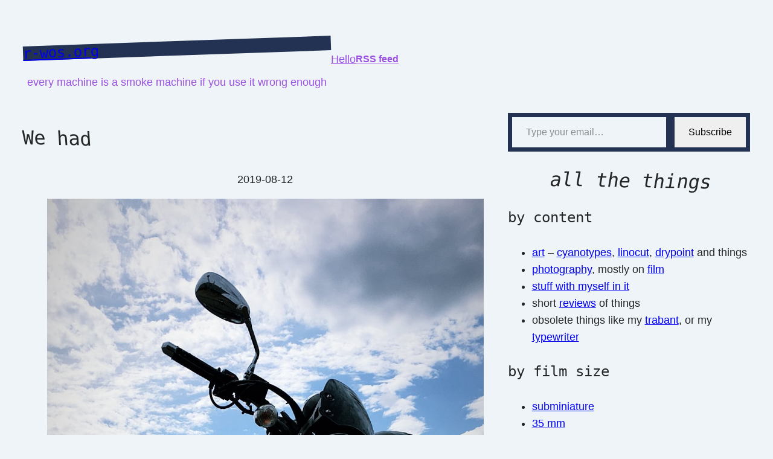

--- FILE ---
content_type: text/css
request_url: https://r-wos.org/wp-content/plugins/indieweb/static/css/indieweb-bw.css?ver=4.0.5
body_size: 97
content:
.relme-icon svg{fill:currentColor;vertical-align:middle;top:-0.0625em}.relme ul{display:inline-block;list-style:none;vertical-align:top;margin:0;padding:1px}.relme ul li{display:inline-block;padding-right:3px}.relme ul li :hover{text-decoration:none;cursor:pointer;filter:brightness(120%)}.relme ul li svg{height:2em;width:2em}.relme ul li a{text-decoration:none}.relme ul li a .relmename{display:none}#hcard_widget{text-align:left}#hcard_widget img{display:inline}#relme_widget{font-size:24px;text-align:left}
/*# sourceMappingURL=indieweb-bw.css.map */
